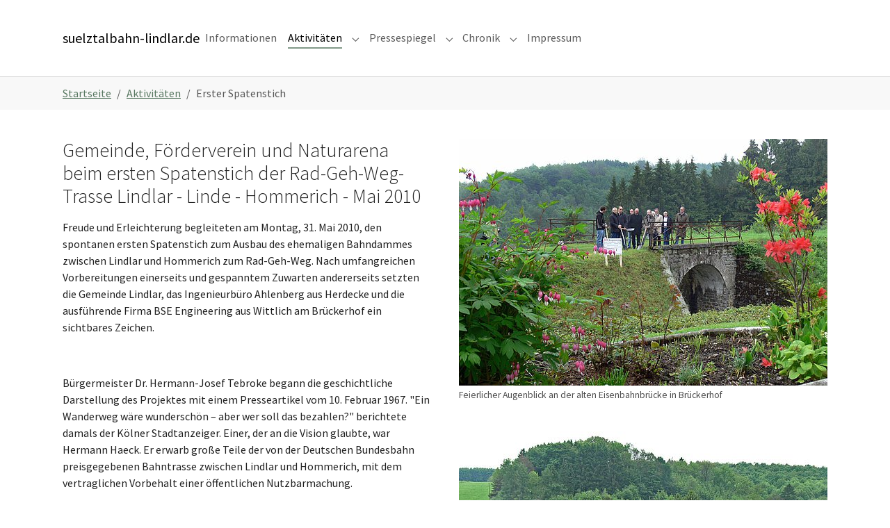

--- FILE ---
content_type: text/html; charset=utf-8
request_url: https://suelztalbahn-lindlar.de/aktivitaeten/100531-erster-spatenstich
body_size: 7001
content:
<!DOCTYPE html>
<html>
<head>

<meta charset="utf-8">
<!-- 
	Based on the TYPO3 Bootstrap Package by Benjamin Kott - https://www.bootstrap-package.com/

	This website is powered by TYPO3 - inspiring people to share!
	TYPO3 is a free open source Content Management Framework initially created by Kasper Skaarhoj and licensed under GNU/GPL.
	TYPO3 is copyright 1998-2026 of Kasper Skaarhoj. Extensions are copyright of their respective owners.
	Information and contribution at https://typo3.org/
-->


<link rel="icon" href="//fileadmin/suelztalbahn/template/suelztalbahn-ico.ico" type="image/vnd.microsoft.icon">
<title>100531-Erster-Spatenstich - suelztalbahn-lindlar.de</title>
<meta http-equiv="x-ua-compatible" content="IE=edge" />
<meta name="generator" content="TYPO3 CMS" />
<meta name="viewport" content="width=device-width, initial-scale=1, minimum-scale=1" />
<meta name="robots" content="index,follow" />
<meta name="twitter:card" content="summary" />
<meta name="apple-mobile-web-app-capable" content="no" />
<meta name="google" content="notranslate" />

<link rel="stylesheet" href="/typo3temp/assets/bootstrappackage/fonts/284ba9c5345a729d38fc3d3bb72eea6caaef6180abbc77928e15e42297d05f8b/webfont.css?1769138691" media="all">
<link rel="stylesheet" href="/typo3temp/assets/compressed/merged-e5492655c87088b04ce27b3e49e8bb13-dc9baf6ea2e8e5f1c5d41446a3b7e04b.css?1697824868" media="all">
<link rel="stylesheet" href="/typo3temp/assets/compressed/merged-80c80c74a13343b48454f8341f592e8d-6e12b1c75a1ae263264338a902c40c81.css?1697824933" media="all">


<script src="/typo3temp/assets/compressed/merged-4fbdfdcf4054ef45cf5d9355881dd290-5b386dbb17ebdf5e221418a6fc23d8f9.js?1697824868"></script>



<link rel="prev" href="/aktivitaeten/110610-trasse-und-umfeld"><link rel="next" href="/aktivitaeten/081100-plan-st-freiraum">
<link rel="canonical" href="https://suelztalbahn-lindlar.de/aktivitaeten/100531-erster-spatenstich"/>
</head>
<body id="p536" class="page-536 pagelevel-2 language-0 backendlayout-2_columns_50_50 layout-default">

<div id="top"></div>
<div class="body-bg">

    



    




    <a class="visually-hidden-focusable page-skip-link" href="#page-content">
        <span>Skip to main content</span>
    </a>
    <a class="visually-hidden-focusable page-skip-link" href="#page-footer">
        <span>Skip to page footer</span>
    </a>

    




<header id="page-header" class="bp-page-header navbar navbar-mainnavigation navbar-default navbar-top">
    <div class="container container-mainnavigation">
        
<a class="navbar-brand navbar-brand-text" href="/">
    
            <span>suelztalbahn-lindlar.de</span>
        
</a>


        
            
<button class="navbar-toggler collapsed" type="button" data-bs-toggle="collapse" data-bs-target="#mainnavigation" aria-controls="mainnavigation" aria-expanded="false" aria-label="Toggle navigation">
    <span class="navbar-toggler-icon"></span>
</button>


            <nav aria-label="Main navigation" id="mainnavigation" class="collapse navbar-collapse">
                



                

    <ul class="navbar-nav">
        
            

                    
                    
                    <li class="nav-item">
                        <a
                            id="nav-item-472"
                            href="/informationen"
                            class="nav-link nav-link-main"
                            
                            
                            aria-current="false"
                            >
                            
                            <span class="nav-link-text">
                                Informationen
                                
                            </span>
                        </a>
                        
                        <div class="dropdown-menu">
                            
    




                        </div>
                    </li>

                
        
            

                    
                    
                        
                    
                        
                    
                        
                    
                        
                    
                        
                    
                        
                    
                    <li class="nav-item nav-style-simple">
                        <a
                            id="nav-item-474"
                            href="/aktivitaeten"
                            class="nav-link nav-link-main active"
                            
                            
                            aria-current="false"
                            >
                            
                            <span class="nav-link-text">
                                Aktivitäten
                                
                            </span>
                        </a>
                        
                            <button
                                type="button"
                                id="nav-toggle-474"
                                class="nav-link nav-link-toggle"
                                data-bs-toggle="dropdown"
                                data-bs-display="static"
                                aria-haspopup="true"
                                aria-expanded="false"
                                >
                                <span class="nav-link-indicator" aria-hidden="true"></span>
                                <span class="nav-link-text visually-hidden">Submenu for "Aktivitäten"</span>
                            </button>
                        
                        <div class="dropdown-menu dropdown-menu-simple">
                            
    
        <ul class="dropdown-nav" data-level="2">
            
            
                
                        <li class="nav-item">
                            <a class="nav-link nav-link-dropdown" href="/aktivitaeten/110916-erstes-brueckenfest" title="Erstes Brückenfest">
                                
                                <span class="nav-link-text">
                                    Erstes Brückenfest
                                    
                                </span>
                            </a>
                            
    

                        </li>
                    
            
                
                        <li class="nav-item">
                            <a class="nav-link nav-link-dropdown" href="/aktivitaeten/110610-trasse-und-umfeld" title="Trasse und Umfeld">
                                
                                <span class="nav-link-text">
                                    Trasse und Umfeld
                                    
                                </span>
                            </a>
                            
    

                        </li>
                    
            
                
                        <li class="nav-item">
                            <a class="nav-link nav-link-dropdown active" href="/aktivitaeten/100531-erster-spatenstich" title="Erster Spatenstich">
                                
                                <span class="nav-link-text">
                                    Erster Spatenstich
                                     <span class="visually-hidden">(current)</span>
                                </span>
                            </a>
                            
    

                        </li>
                    
            
                
                        <li class="nav-item">
                            <a class="nav-link nav-link-dropdown" href="/aktivitaeten/081100-plan-st-freiraum" title="Plan-ST-Freiraum">
                                
                                <span class="nav-link-text">
                                    Plan-ST-Freiraum
                                    
                                </span>
                            </a>
                            
    

                        </li>
                    
            
                
                        <li class="nav-item">
                            <a class="nav-link nav-link-dropdown" href="/aktivitaeten/130505-freigabe" title="Freigabe">
                                
                                <span class="nav-link-text">
                                    Freigabe
                                    
                                </span>
                            </a>
                            
    

                        </li>
                    
            
                
                        <li class="nav-item">
                            <a class="nav-link nav-link-dropdown" href="/aktivitaeten/130622-einweihung" title="Einweihung">
                                
                                <span class="nav-link-text">
                                    Einweihung
                                    
                                </span>
                            </a>
                            
    

                        </li>
                    
            
        </ul>
    




                        </div>
                    </li>

                
        
            

                    
                    
                        
                    
                    <li class="nav-item nav-style-simple">
                        <a
                            id="nav-item-475"
                            href="/pressespiegel"
                            class="nav-link nav-link-main"
                            
                            
                            aria-current="false"
                            >
                            
                            <span class="nav-link-text">
                                Pressespiegel
                                
                            </span>
                        </a>
                        
                            <button
                                type="button"
                                id="nav-toggle-475"
                                class="nav-link nav-link-toggle"
                                data-bs-toggle="dropdown"
                                data-bs-display="static"
                                aria-haspopup="true"
                                aria-expanded="false"
                                >
                                <span class="nav-link-indicator" aria-hidden="true"></span>
                                <span class="nav-link-text visually-hidden">Submenu for "Pressespiegel"</span>
                            </button>
                        
                        <div class="dropdown-menu dropdown-menu-simple">
                            
    
        <ul class="dropdown-nav" data-level="2">
            
            
                
                        <li class="nav-item">
                            <a class="nav-link nav-link-dropdown" href="/pressespiegel/090608-nrw-foerderung" title="NRW-Förderung">
                                
                                <span class="nav-link-text">
                                    NRW-Förderung
                                    
                                </span>
                            </a>
                            
    

                        </li>
                    
            
        </ul>
    




                        </div>
                    </li>

                
        
            

                    
                    
                        
                    
                        
                    
                        
                    
                        
                    
                        
                    
                        
                    
                        
                    
                        
                    
                        
                    
                        
                    
                        
                            
                        
                    
                    <li class="nav-item nav-style-mega">
                        <a
                            id="nav-item-477"
                            href="/chronik"
                            class="nav-link nav-link-main"
                            
                            
                            aria-current="false"
                            >
                            
                            <span class="nav-link-text">
                                Chronik
                                
                            </span>
                        </a>
                        
                            <button
                                type="button"
                                id="nav-toggle-477"
                                class="nav-link nav-link-toggle"
                                data-bs-toggle="dropdown"
                                data-bs-display="static"
                                aria-haspopup="true"
                                aria-expanded="false"
                                >
                                <span class="nav-link-indicator" aria-hidden="true"></span>
                                <span class="nav-link-text visually-hidden">Submenu for "Chronik"</span>
                            </button>
                        
                        <div class="dropdown-menu dropdown-menu-mega">
                            
    
        <ul class="dropdown-nav" data-level="2">
            
            
                
                        <li class="nav-item">
                            <a class="nav-link nav-link-dropdown" href="/chronik/190326-mitgliederversammlung" title="Mitgliederversammlung 2019">
                                
                                <span class="nav-link-text">
                                    Mitgliederversammlung 2019
                                    
                                </span>
                            </a>
                            
    

                        </li>
                    
            
                
                        <li class="nav-item">
                            <a class="nav-link nav-link-dropdown" href="/chronik/180314-mitgliederversammlung" title="Mitgliederversammlung 2018">
                                
                                <span class="nav-link-text">
                                    Mitgliederversammlung 2018
                                    
                                </span>
                            </a>
                            
    

                        </li>
                    
            
                
                        <li class="nav-item">
                            <a class="nav-link nav-link-dropdown" href="/chronik/170511-mitgliederversammlung-2017" title="Mitgliederversammlung 2017">
                                
                                <span class="nav-link-text">
                                    Mitgliederversammlung 2017
                                    
                                </span>
                            </a>
                            
    

                        </li>
                    
            
                
                        <li class="nav-item">
                            <a class="nav-link nav-link-dropdown" href="/chronik/160112-mitgliederversammlung" title="Mitgliederversammlung 2016">
                                
                                <span class="nav-link-text">
                                    Mitgliederversammlung 2016
                                    
                                </span>
                            </a>
                            
    

                        </li>
                    
            
                
                        <li class="nav-item">
                            <a class="nav-link nav-link-dropdown" href="/chronik/150414-mitgliederversammlung" title="Mitgliederversammlung 2015">
                                
                                <span class="nav-link-text">
                                    Mitgliederversammlung 2015
                                    
                                </span>
                            </a>
                            
    

                        </li>
                    
            
                
                        <li class="nav-item">
                            <a class="nav-link nav-link-dropdown" href="/chronik/130514-mitgliederversammlung" title="Mitgliederversammlung 2013">
                                
                                <span class="nav-link-text">
                                    Mitgliederversammlung 2013
                                    
                                </span>
                            </a>
                            
    

                        </li>
                    
            
                
                        <li class="nav-item">
                            <a class="nav-link nav-link-dropdown" href="/chronik/110916-willkommen-zum-brueckenfest" title="Willkommen zum Brückenfest">
                                
                                <span class="nav-link-text">
                                    Willkommen zum Brückenfest
                                    
                                </span>
                            </a>
                            
    

                        </li>
                    
            
                
                        <li class="nav-item">
                            <a class="nav-link nav-link-dropdown" href="/chronik/110713-mitgliederversammlung" title="Mitgliederversammlung 2011">
                                
                                <span class="nav-link-text">
                                    Mitgliederversammlung 2011
                                    
                                </span>
                            </a>
                            
    

                        </li>
                    
            
                
                        <li class="nav-item">
                            <a class="nav-link nav-link-dropdown" href="/chronik/100315-mitgliederversammlung" title="Mitgliederversammlung 2010">
                                
                                <span class="nav-link-text">
                                    Mitgliederversammlung 2010
                                    
                                </span>
                            </a>
                            
    

                        </li>
                    
            
                
                        <li class="nav-item">
                            <a class="nav-link nav-link-dropdown" href="/chronik/090620-mitgliederexkursion" title="Mitgliederexkursion 2009">
                                
                                <span class="nav-link-text">
                                    Mitgliederexkursion 2009
                                    
                                </span>
                            </a>
                            
    

                        </li>
                    
            
                
                        <li class="nav-item">
                            <a class="nav-link nav-link-dropdown" href="/chronik/090216-gruendungsversammlung" title="Gründungsversammlung 2009">
                                
                                <span class="nav-link-text">
                                    Gründungsversammlung 2009
                                    
                                </span>
                            </a>
                            
    
        <ul class="dropdown-nav" data-level="3">
            
            
                
                        <li class="nav-item">
                            <a class="nav-link nav-link-dropdown" href="/chronik/090216-gruendungsversammlung/090221-blz-bericht" title="090221-BLZ-Bericht">
                                
                                <span class="nav-link-text">
                                    090221-BLZ-Bericht
                                    
                                </span>
                            </a>
                            
    

                        </li>
                    
            
        </ul>
    

                        </li>
                    
            
        </ul>
    




                        </div>
                    </li>

                
        
            

                    
                    
                    <li class="nav-item">
                        <a
                            id="nav-item-478"
                            href="/impressum"
                            class="nav-link nav-link-main"
                            
                            
                            aria-current="false"
                            >
                            
                            <span class="nav-link-text">
                                Impressum
                                
                            </span>
                        </a>
                        
                        <div class="dropdown-menu">
                            
    




                        </div>
                    </li>

                
        
    </ul>



                



            </nav>
        
    </div>
</header>



    

    


    
    
        <nav class="breadcrumb-section" aria-label="Breadcrumb">
            <div class="container">
                <p class="visually-hidden" id="breadcrumb">You are here:</p>
                <ol class="breadcrumb">
                    
                        
                        
                        <li class="breadcrumb-item">
                            
                                    <a class="breadcrumb-link" href="/" title="Startseite">
                                        
    <span class="breadcrumb-link-title">
        
        <span class="breadcrumb-text">Startseite</span>
    </span>

                                    </a>
                                
                        </li>
                    
                        
                        
                        <li class="breadcrumb-item">
                            
                                    <a class="breadcrumb-link" href="/aktivitaeten" title="Aktivitäten">
                                        
    <span class="breadcrumb-link-title">
        
        <span class="breadcrumb-text">Aktivitäten</span>
    </span>

                                    </a>
                                
                        </li>
                    
                        
                        
                            
                        
                        <li class="breadcrumb-item active" aria-current="page">
                            
                                    
    <span class="breadcrumb-link-title">
        
        <span class="breadcrumb-text">Erster Spatenstich</span>
    </span>

                                
                        </li>
                    
                    
                </ol>
            </div>
        </nav>
    




    <main id="page-content" class="bp-page-content main-section">
        <!--TYPO3SEARCH_begin-->
        

    

    <div class="section section-default">
        <div class="container">
            <div class="section-row">
                <div class="section-column maincontent-wrap">
                    




    





        <div id="c1598" class=" frame frame-default frame-type-text frame-layout-default frame-size-default frame-height-default frame-background-none frame-space-before-none frame-space-after-none frame-no-backgroundimage">
            <div class="frame-group-container">
                <div class="frame-group-inner">
                    



                    <div class="frame-container frame-container-default">
                        <div class="frame-inner">
                            
    
    



    

    
        <div class="frame-header">
            

    
            
                

    
            <h2 class="element-header  ">
                <span>Gemeinde, Förderverein und Naturarena beim ersten Spatenstich der Rad-Geh-Weg-Trasse Lindlar - Linde - Hommerich  - Mai 2010</span>
            </h2>
        



            
        



            



            



        </div>
    



    

    <p>Freude und Erleichterung begleiteten am Montag, 31. Mai 2010,&nbsp;den spontanen ersten Spatenstich zum Ausbau des ehemaligen Bahndammes zwischen Lindlar und Hommerich zum Rad-Geh-Weg. Nach umfangreichen Vorbereitungen einerseits und gespanntem Zuwarten andererseits setzten die Gemeinde Lindlar, das Ingenieurbüro Ahlenberg aus Herdecke und die ausführende Firma BSE Engineering aus Wittlich am Brückerhof ein sichtbares Zeichen.
</p>
<p>&nbsp;</p>
<p>Bürgermeister Dr. Hermann-Josef Tebroke begann die geschichtliche Darstellung des Projektes mit einem Presseartikel vom 10. Februar 1967. "Ein Wanderweg wäre wunderschön – aber wer soll das bezahlen?" berichtete damals der Kölner Stadtanzeiger. Einer, der an die Vision glaubte, war Hermann Haeck. Er erwarb große Teile der von der Deutschen Bundesbahn preisgegebenen Bahntrasse zwischen Lindlar und Hommerich, mit dem vertraglichen Vorbehalt einer öffentlichen Nutzbarmachung.
</p>
<p>&nbsp;</p>
<p>Die Verfügbarkeit dieser Liegenschaft stellt sich nach vier Jahrzehnten als wahrer Segen heraus. Im Rahmen der NRW-Förderung, dem Ausbau stillgelegter Bahntrassen zu Rad-Geh-Wegen wurde 2008 die Sülztaltrasse in das sogenannte "Alleenradwege-Programm" mit gewissem Vorrang aufgenommen. Nicht allein auf Grund der Feststellung, dass in unserer Region ein Nachholbedarf im Vergleich zu anderen Landesbereichen besteht.
</p>
<p>&nbsp;</p>
<p>Im Vergleich zu den klassischen Rad-Geh-Weg-Netzen hob Tebroke den Reiz der typisch bergischen Relieflandschaft hervor: "Hier lässt sich echt Landschaft erfahren!" Hinweise auf Ziele und Routen rechts und links der Strecke sind vorgesehen. Die Berg- und Talstruktur bietet den Besuchern reizvolle Wege mit phantastischen Ausblicken. Radfahrer müssen sich jedoch darauf einstellen, dass bequemen Abfahrten immer die sportliche Herausforderung der Anstiege gegenüber steht. Bei der Bewältigung der Anstiege sind Geduld und Beschaulichkeit angesagt – ein völlig anderes Fahrverhalten, das durchaus auch was für sich hat.
</p>
<p>&nbsp;</p>
<p>Der begleitenden Ausgestaltung und Belebung der neuen Trasse hat sich der Förderverein "Sülztalbahn – Bahnstrecke und Landschaft erleben" e.V. verschrieben. In Anlehnung an die Bahngeschichte, sowie&nbsp; landschaftliche und kulturelle Besonderheiten sind Rast- und Aussichtsplätze als sogenannte Haltestellen geplant. Hier sind Mitwirkung, Phantasie und Eigenleistung der Bevölkerung gefragt, die mit Fördermitteln der NRW-Stiftung unterstützt und belohnt werden.
</p>
<p>&nbsp;</p>
<p>Das vergangene Jahr 2009 stand im Zeichen der Planungen, des Grunderwerbs und allem, was damit verbunden ist. Nach dem Ausschreibungs- und Vergabeverfahren hat die Firma&nbsp; BSE Engineering aus Wittlich im Mai 2010 den Zuschlag bekommen und wird unverzüglich mit den Brückensanierungen loslegen. "Allerdings wird man zunächst nicht viel sehen, bis der Fahrbahnbau sichtbar Meter macht" erklärte Ingenieur Ulrich Diehl seitens der Geschäftsführung Ahlenberg.
</p>
<p>&nbsp;</p>
<p>Fachbereichsleiter Petric Newrzella hofft, dass die ersten Meter noch in diesem Jahr verwirklicht werden. Der endgültige Belag dürfte in 2011 erfolgen. "Die Vollendung und Ausgestaltung wird uns bis ins Jahr 2012 beschäftigen" Die Anwesenheit ihres Geschäftsführers Mathias Derlin bewies, dass auch die Naturarena sehr an der Entstehung und Einbindung des künftigen Rad-Geh-Weges zur Vervollkommnung der Wandermöglichkeiten im Bergischen Land interessiert und zugetan ist. Über allem steht das langgehegte Bedürfnis der Bevölkerung, endlich ungefährdet mit dem Rad von Ort zu Ort gelangen zu können.</p>


    



    




                        </div>
                    </div>
                </div>
            </div>
        </div>

    



                </div>
                <div class="section-column subcontent-wrap">
                    




    





        <div id="c1601" class=" frame frame-default frame-type-image frame-layout-default frame-size-default frame-height-default frame-background-none frame-space-before-none frame-space-after-none frame-no-backgroundimage">
            <div class="frame-group-container">
                <div class="frame-group-inner">
                    



                    <div class="frame-container frame-container-default">
                        <div class="frame-inner">
                            
    
    



    

    



    

    


    
    
    

    <div class="gallery-row">
        
            <div class="gallery-item gallery-item-size-1">
                




        
<figure class="image">
    
            
                    <a class="lightbox" rel="lightbox-group-1601" href="/fileadmin/_processed_/7/7/csm_100531-P1240788_d47bbcc24a.jpg" data-lightbox-width="1200" data-lightbox-height="803" data-lightbox-title="" data-lightbox-alt="" data-lightbox-caption="Feierlicher Augenblick an der alten Eisenbahnbrücke in Brückerhof">
                        <span class="visually-hidden">
                            
                                    Show larger version
                                
                        </span>
                        
<picture>
    
        
        
        
        
            
            
            
                
                
                    
                    
                    
                    
                            
                        
                    
                
            
            <source data-variant="default" data-maxwidth="620" media="(min-width: 1400px)" srcset="/fileadmin/_processed_/7/7/csm_100531-P1240788_da5cc9f0b2.jpg 1x">
        
    
        
        
        
        
            
            
            
                
                
                    
                    
                    
                    
                            
                        
                    
                
            
            <source data-variant="xlarge" data-maxwidth="530" media="(min-width: 1200px)" srcset="/fileadmin/_processed_/7/7/csm_100531-P1240788_8292546a92.jpg 1x">
        
    
        
        
        
        
            
            
            
                
                
                    
                    
                    
                    
                            
                        
                    
                
            
            <source data-variant="large" data-maxwidth="440" media="(min-width: 992px)" srcset="/fileadmin/_processed_/7/7/csm_100531-P1240788_9185c9445c.jpg 1x">
        
    
        
        
        
        
            
            
            
                
                
                    
                    
                    
                    
                            
                        
                    
                
            
            <source data-variant="medium" data-maxwidth="680" media="(min-width: 768px)" srcset="/fileadmin/_processed_/7/7/csm_100531-P1240788_49d72f4ae5.jpg 1x">
        
    
        
        
        
        
            
            
            
                
                
                    
                    
                    
                    
                            
                        
                    
                
            
            <source data-variant="small" data-maxwidth="500" media="(min-width: 576px)" srcset="/fileadmin/_processed_/7/7/csm_100531-P1240788_cd1b7e6a9f.jpg 1x">
        
    
        
        
        
        
            
            
            
                
                
                    
                    
                    
                    
                            
                        
                    
                
            
            <source data-variant="extrasmall" data-maxwidth="374"  srcset="/fileadmin/_processed_/7/7/csm_100531-P1240788_642d12d837.jpg 1x">
        
    
    
    
    
    
            
        
    
    
    <img loading="lazy" src="/fileadmin/_processed_/7/7/csm_100531-P1240788_83abacb60a.jpg" width="620" height="415" title="" alt="">
</picture>


                    </a>
                
        
    
        <figcaption class="caption">Feierlicher Augenblick an der alten Eisenbahnbrücke in Brückerhof</figcaption>
    
</figure>


    


            </div>
        
    </div>






    



    




                        </div>
                    </div>
                </div>
            </div>
        </div>

    







    





        <div id="c1604" class=" frame frame-default frame-type-image frame-layout-default frame-size-default frame-height-default frame-background-none frame-space-before-none frame-space-after-none frame-no-backgroundimage">
            <div class="frame-group-container">
                <div class="frame-group-inner">
                    



                    <div class="frame-container frame-container-default">
                        <div class="frame-inner">
                            
    
    



    

    



    

    


    
    
    

    <div class="gallery-row">
        
            <div class="gallery-item gallery-item-size-1">
                




        
<figure class="image">
    
            
                    <a class="lightbox" rel="lightbox-group-1604" href="/fileadmin/_migrated/pics/100531-P1240784.jpg" data-lightbox-width="1062" data-lightbox-height="708" data-lightbox-title="" data-lightbox-alt="" data-lightbox-caption="">
                        <span class="visually-hidden">
                            
                                    Show larger version
                                
                        </span>
                        
<picture>
    
        
        
        
        
            
            
            
                
                
                    
                    
                    
                    
                            
                        
                    
                
            
            <source data-variant="default" data-maxwidth="620" media="(min-width: 1400px)" srcset="/fileadmin/_processed_/c/a/csm_100531-P1240784_0c8ffd1237.jpg 1x">
        
    
        
        
        
        
            
            
            
                
                
                    
                    
                    
                    
                            
                        
                    
                
            
            <source data-variant="xlarge" data-maxwidth="530" media="(min-width: 1200px)" srcset="/fileadmin/_processed_/c/a/csm_100531-P1240784_26be71cd23.jpg 1x">
        
    
        
        
        
        
            
            
            
                
                
                    
                    
                    
                    
                            
                        
                    
                
            
            <source data-variant="large" data-maxwidth="440" media="(min-width: 992px)" srcset="/fileadmin/_processed_/c/a/csm_100531-P1240784_293021de25.jpg 1x">
        
    
        
        
        
        
            
            
            
                
                
                    
                    
                    
                    
                            
                        
                    
                
            
            <source data-variant="medium" data-maxwidth="680" media="(min-width: 768px)" srcset="/fileadmin/_processed_/c/a/csm_100531-P1240784_dbbb6bbc86.jpg 1x">
        
    
        
        
        
        
            
            
            
                
                
                    
                    
                    
                    
                            
                        
                    
                
            
            <source data-variant="small" data-maxwidth="500" media="(min-width: 576px)" srcset="/fileadmin/_processed_/c/a/csm_100531-P1240784_956680feaa.jpg 1x">
        
    
        
        
        
        
            
            
            
                
                
                    
                    
                    
                    
                            
                        
                    
                
            
            <source data-variant="extrasmall" data-maxwidth="374"  srcset="/fileadmin/_processed_/c/a/csm_100531-P1240784_fd321b9028.jpg 1x">
        
    
    
    
    
    
            
        
    
    
    <img loading="lazy" src="/fileadmin/_processed_/c/a/csm_100531-P1240784_99cca89cb9.jpg" width="620" height="414" title="" alt="">
</picture>


                    </a>
                
        
    
</figure>


    


            </div>
        
    </div>






    



    




                        </div>
                    </div>
                </div>
            </div>
        </div>

    







    





        <div id="c1602" class=" frame frame-default frame-type-image frame-layout-default frame-size-default frame-height-default frame-background-none frame-space-before-none frame-space-after-none frame-no-backgroundimage">
            <div class="frame-group-container">
                <div class="frame-group-inner">
                    



                    <div class="frame-container frame-container-default">
                        <div class="frame-inner">
                            
    
    



    

    



    

    


    
    
    

    <div class="gallery-row">
        
            <div class="gallery-item gallery-item-size-2">
                




        
<figure class="image">
    
            
                    <a class="lightbox" rel="lightbox-group-1602" href="/fileadmin/_processed_/d/3/csm_100531-P1240786_3800408ce6.jpg" data-lightbox-width="1200" data-lightbox-height="803" data-lightbox-title="" data-lightbox-alt="" data-lightbox-caption="Bürgermeister Dr. Hermann Josef Tebroke informiert die Beteiligten und die Öffentlichkeit">
                        <span class="visually-hidden">
                            
                                    Show larger version
                                
                        </span>
                        
<picture>
    
        
        
        
        
            
            
            
                
                
                    
                    
                    
                    
                            
                        
                    
                
            
            <source data-variant="default" data-maxwidth="306" media="(min-width: 1400px)" srcset="/fileadmin/_processed_/d/3/csm_100531-P1240786_ad263242cd.jpg 1x">
        
    
        
        
        
        
            
            
            
                
                
                    
                    
                    
                    
                            
                        
                    
                
            
            <source data-variant="xlarge" data-maxwidth="261" media="(min-width: 1200px)" srcset="/fileadmin/_processed_/d/3/csm_100531-P1240786_5d7686eff2.jpg 1x">
        
    
        
        
        
        
            
            
            
                
                
                    
                    
                    
                    
                            
                        
                    
                
            
            <source data-variant="large" data-maxwidth="216" media="(min-width: 992px)" srcset="/fileadmin/_processed_/d/3/csm_100531-P1240786_e4c52435d2.jpg 1x">
        
    
        
        
        
        
            
            
            
                
                
                    
                    
                    
                    
                            
                        
                    
                
            
            <source data-variant="medium" data-maxwidth="336" media="(min-width: 768px)" srcset="/fileadmin/_processed_/d/3/csm_100531-P1240786_5c9a2ca33f.jpg 1x">
        
    
        
        
        
        
            
            
            
                
                
                    
                    
                    
                    
                            
                        
                    
                
            
            <source data-variant="small" data-maxwidth="246" media="(min-width: 576px)" srcset="/fileadmin/_processed_/d/3/csm_100531-P1240786_c5e62ae663.jpg 1x">
        
    
        
        
        
        
            
            
            
                
                
                    
                    
                    
                    
                            
                        
                    
                
            
            <source data-variant="extrasmall" data-maxwidth="183"  srcset="/fileadmin/_processed_/d/3/csm_100531-P1240786_c04107755e.jpg 1x">
        
    
    
    
    
    
            
        
    
    
    <img loading="lazy" src="/fileadmin/_processed_/d/3/csm_100531-P1240786_d394e64d55.jpg" width="306" height="205" title="" alt="">
</picture>


                    </a>
                
        
    
        <figcaption class="caption">Bürgermeister Dr. Hermann Josef Tebroke informiert die Beteiligten und die Öffentlichkeit</figcaption>
    
</figure>


    


            </div>
        
            <div class="gallery-item gallery-item-size-2">
                




        
<figure class="image">
    
            
                    <a class="lightbox" rel="lightbox-group-1602" href="/fileadmin/_processed_/0/9/csm_100531-P1240785_ffa03d13d6.jpg" data-lightbox-width="1200" data-lightbox-height="803" data-lightbox-title="" data-lightbox-alt="" data-lightbox-caption="">
                        <span class="visually-hidden">
                            
                                    Show larger version
                                
                        </span>
                        
<picture>
    
        
        
        
        
            
            
            
                
                
                    
                    
                    
                    
                            
                        
                    
                
            
            <source data-variant="default" data-maxwidth="306" media="(min-width: 1400px)" srcset="/fileadmin/_processed_/0/9/csm_100531-P1240785_d1f6dd07c6.jpg 1x">
        
    
        
        
        
        
            
            
            
                
                
                    
                    
                    
                    
                            
                        
                    
                
            
            <source data-variant="xlarge" data-maxwidth="261" media="(min-width: 1200px)" srcset="/fileadmin/_processed_/0/9/csm_100531-P1240785_66f5a28895.jpg 1x">
        
    
        
        
        
        
            
            
            
                
                
                    
                    
                    
                    
                            
                        
                    
                
            
            <source data-variant="large" data-maxwidth="216" media="(min-width: 992px)" srcset="/fileadmin/_processed_/0/9/csm_100531-P1240785_95dcb1dfe0.jpg 1x">
        
    
        
        
        
        
            
            
            
                
                
                    
                    
                    
                    
                            
                        
                    
                
            
            <source data-variant="medium" data-maxwidth="336" media="(min-width: 768px)" srcset="/fileadmin/_processed_/0/9/csm_100531-P1240785_2406b8b279.jpg 1x">
        
    
        
        
        
        
            
            
            
                
                
                    
                    
                    
                    
                            
                        
                    
                
            
            <source data-variant="small" data-maxwidth="246" media="(min-width: 576px)" srcset="/fileadmin/_processed_/0/9/csm_100531-P1240785_d1fa52e094.jpg 1x">
        
    
        
        
        
        
            
            
            
                
                
                    
                    
                    
                    
                            
                        
                    
                
            
            <source data-variant="extrasmall" data-maxwidth="183"  srcset="/fileadmin/_processed_/0/9/csm_100531-P1240785_55cda8e609.jpg 1x">
        
    
    
    
    
    
            
        
    
    
    <img loading="lazy" src="/fileadmin/_processed_/0/9/csm_100531-P1240785_6ed71bf7c8.jpg" width="306" height="205" title="" alt="">
</picture>


                    </a>
                
        
    
</figure>


    


            </div>
        
    </div>






    



    




                        </div>
                    </div>
                </div>
            </div>
        </div>

    







    





        <div id="c1603" class=" frame frame-default frame-type-image frame-layout-default frame-size-default frame-height-default frame-background-none frame-space-before-none frame-space-after-none frame-no-backgroundimage">
            <div class="frame-group-container">
                <div class="frame-group-inner">
                    



                    <div class="frame-container frame-container-default">
                        <div class="frame-inner">
                            
    
    



    

    



    

    


    
    
    

    <div class="gallery-row">
        
            <div class="gallery-item gallery-item-size-1">
                




        
<figure class="image">
    
            
                    <a class="lightbox" rel="lightbox-group-1603" href="/fileadmin/_processed_/f/3/csm_100531-P1240793_01_5dee6740c9.jpg" data-lightbox-width="1200" data-lightbox-height="801" data-lightbox-title="" data-lightbox-alt="" data-lightbox-caption="Beherzt greifen Mathias Derlin (Naturarena Lindlar),">
                        <span class="visually-hidden">
                            
                                    Show larger version
                                
                        </span>
                        
<picture>
    
        
        
        
        
            
            
            
                
                
                    
                    
                    
                    
                            
                        
                    
                
            
            <source data-variant="default" data-maxwidth="620" media="(min-width: 1400px)" srcset="/fileadmin/_processed_/f/3/csm_100531-P1240793_01_d627e291df.jpg 1x">
        
    
        
        
        
        
            
            
            
                
                
                    
                    
                    
                    
                            
                        
                    
                
            
            <source data-variant="xlarge" data-maxwidth="530" media="(min-width: 1200px)" srcset="/fileadmin/_processed_/f/3/csm_100531-P1240793_01_89c558f3b7.jpg 1x">
        
    
        
        
        
        
            
            
            
                
                
                    
                    
                    
                    
                            
                        
                    
                
            
            <source data-variant="large" data-maxwidth="440" media="(min-width: 992px)" srcset="/fileadmin/_processed_/f/3/csm_100531-P1240793_01_13857f1b67.jpg 1x">
        
    
        
        
        
        
            
            
            
                
                
                    
                    
                    
                    
                            
                        
                    
                
            
            <source data-variant="medium" data-maxwidth="680" media="(min-width: 768px)" srcset="/fileadmin/_processed_/f/3/csm_100531-P1240793_01_0f5ad9a79f.jpg 1x">
        
    
        
        
        
        
            
            
            
                
                
                    
                    
                    
                    
                            
                        
                    
                
            
            <source data-variant="small" data-maxwidth="500" media="(min-width: 576px)" srcset="/fileadmin/_processed_/f/3/csm_100531-P1240793_01_923671c736.jpg 1x">
        
    
        
        
        
        
            
            
            
                
                
                    
                    
                    
                    
                            
                        
                    
                
            
            <source data-variant="extrasmall" data-maxwidth="374"  srcset="/fileadmin/_processed_/f/3/csm_100531-P1240793_01_ef974a6944.jpg 1x">
        
    
    
    
    
    
            
        
    
    
    <img loading="lazy" src="/fileadmin/_processed_/f/3/csm_100531-P1240793_01_f374a87291.jpg" width="620" height="414" title="" alt="">
</picture>


                    </a>
                
        
    
        <figcaption class="caption">Beherzt greifen Mathias Derlin (Naturarena Lindlar),</figcaption>
    
</figure>


    


            </div>
        
    </div>






    



    




                        </div>
                    </div>
                </div>
            </div>
        </div>

    



                </div>
            </div>
        </div>
    </div>

    


        <!--TYPO3SEARCH_end-->
    </main>

    <footer id="page-footer" class="bp-page-footer">
        



        

    
<section class="section footer-section footer-section-content">
    <div class="container">
        <div class="section-row">
            <div class="section-column footer-section-content-column footer-section-content-column-left">
                
            </div>
            <div class="section-column footer-section-content-column footer-section-content-column-middle">
                
            </div>
            <div class="section-column footer-section-content-column footer-section-content-column-right">
                
            </div>
        </div>
    </div>
</section>




        

    <section class="section footer-section footer-section-meta">
        <div class="frame frame-background-none frame-space-before-none frame-space-after-none">
            <div class="frame-group-container">
                <div class="frame-group-inner">
                    <div class="frame-container frame-container-default">
                        <div class="frame-inner">
                            
                            
                                <div class="footer-info-section">
                                    
                                        <div class="footer-meta">
                                            



                                        </div>
                                    
                                    
                                        <div class="footer-language">
                                            

    <ul id="language_menu" class="language-menu">
        
            <li class="active ">
                
                        <a href="/aktivitaeten/100531-erster-spatenstich" hreflang="" title="Deutsch">
                            <span>Deutsch</span>
                        </a>
                    
            </li>
        
    </ul>



                                        </div>
                                    
                                    
                                        <div class="footer-copyright">
                                            
<p>Sülztalbahn Lindlar e.V.  51789 Lindlar  |  &nbsp; &nbsp; &nbsp; &nbsp;   <a href="https://suelztalbahn-lindlar.de/index.php?id=1068" target="_blank">Datenschutz</a> &nbsp; &nbsp; &nbsp; &nbsp;      <a href="https://suelztalbahn-lindlar.de/index.php?id=478" target="_blank">Impressum</a> &nbsp; &nbsp;&nbsp; &nbsp;&nbsp; &nbsp; Running with <a href="http://www.typo3.org" target="_blank" rel="noreferrer noopener">TYPO3</a> and <a href="https://www.bootstrap-package.com" target="_blank" rel="noreferrer noopener">Bootstrap Package</a>.</p>


                                        </div>
                                    
                                    
                                        <div class="footer-sociallinks">
                                            

    <div class="sociallinks">
        <ul class="sociallinks-list">
            
                
            
                
            
                
            
                
            
                
            
                
            
                
            
                
            
                
            
                
            
                
            
        </ul>
    </div>



                                        </div>
                                    
                                </div>
                            
                        </div>
                    </div>
                </div>
            </div>
        </div>
    </section>



        



    </footer>
    
<a class="scroll-top" title="Scroll to top" href="#top">
    <span class="scroll-top-icon"></span>
</a>


    




</div>
<script src="/typo3temp/assets/compressed/merged-3e5ff285e943f528bf75c96881955f94-9daad4c2bd896e6243ef58484e2cc83a.js?1697824868"></script>



</body>
</html>